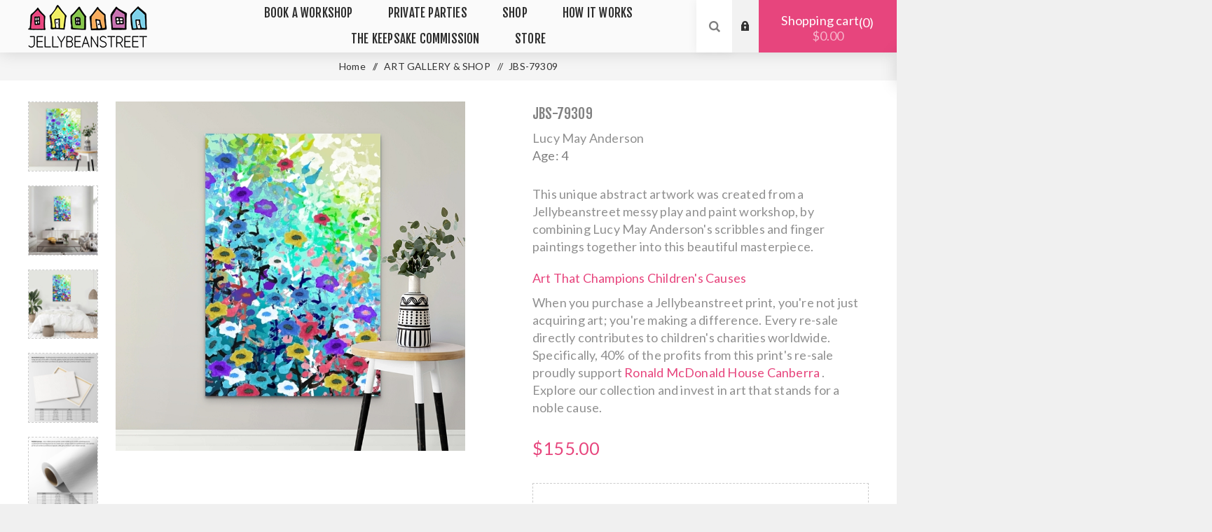

--- FILE ---
content_type: text/html; charset=utf-8
request_url: https://jellybeanstreet.com/jbs-79309
body_size: 19974
content:


<!DOCTYPE html>
<html lang="en"  class="html-product-details-page">
<head>
    <title>JBS-79309</title>
    <meta http-equiv="Content-type" content="text/html;charset=UTF-8" />
    <meta name="description" content="This premieum Canvas Wall Art by Lucy May Anderson, was created from mess paint and play activities.  Jellybeanstreet turn children&#x27;s messy play into fine art to support charities for children." />
    <meta name="keywords" content="" />

    <meta name="viewport" content="width=device-width, initial-scale=1.0, user-scalable=0, minimum-scale=1.0, maximum-scale=1.0" />
    <link rel="preconnect" href="https://fonts.googleapis.com">
    <link rel="preconnect" href="https://fonts.gstatic.com" crossorigin>
    <link href="https://fonts.googleapis.com/css2?family=Fjalla+One&family=Lato:wght@300;400;700&display=swap" rel="stylesheet">
    <meta property="og:type" content="product" />
<meta property="og:title" content="Large Canvas Wall Art by Lucy May Anderson" />
<meta property="og:description" content="This premieum Canvas Wall Art by Lucy May Anderson, was created from mess paint and play activities.  Jellybeanstreet turn children&#x27;s messy play into fine art to support charities for children." />
<meta property="og:image" content="https://jellybeanstreet-aja7cxfpgvazfchp.z01.azurefd.net/thumbs/0093960_jbs-79309_detail_template_2.jpeg" />
<meta property="og:url" content="https://jellybeanstreet.com/jbs-79309" />
<meta property="og:site_name" content="Jellybeanstreet" />
<meta property="twitter:card" content="summary" />
<meta property="twitter:site" content="Jellybeanstreet" />
<meta property="twitter:title" content="Large Canvas Wall Art by Lucy May Anderson" />
<meta property="twitter:description" content="This premieum Canvas Wall Art by Lucy May Anderson, was created from mess paint and play activities.  Jellybeanstreet turn children&#x27;s messy play into fine art to support charities for children." />
<meta property="twitter:image" content="https://jellybeanstreet-aja7cxfpgvazfchp.z01.azurefd.net/thumbs/0093960_jbs-79309_detail_template_2.jpeg" />
<meta property="twitter:url" content="https://jellybeanstreet.com/jbs-79309" />

    

    <link href="https://jellybeanstreet.com/articles/rss/1" rel="alternate" type="application/rss+xml" title="Jellybeanstreet: Articles" />

<style>

    .product-details-page .full-description {
        display: none;
    }
    .product-details-page .ui-tabs .full-description {
        display: block;
    }
    .product-details-page .tabhead-full-description {
        display: none;
    }
    

    .product-details-page .product-specs-box {
        display: none;
    }
    .product-details-page .ui-tabs .product-specs-box {
        display: block;
    }
    .product-details-page .ui-tabs .product-specs-box .title {
        display: none;
    }
    

    .product-details-page .product-no-reviews,
    .product-details-page .product-review-links {
        display: none;
    }
    </style>
    


    <link href="/Themes/Venture/Content/CSS/styles.css" rel="stylesheet" type="text/css" />
<link href="/Themes/Venture/Content/CSS/mobile.css" rel="stylesheet" type="text/css" />
<link href="/Themes/Venture/Content/CSS/480.css" rel="stylesheet" type="text/css" />
<link href="/Themes/Venture/Content/CSS/768.css" rel="stylesheet" type="text/css" />
<link href="/Themes/Venture/Content/CSS/1200.css" rel="stylesheet" type="text/css" />
<link href="/Plugins/SevenSpikes.Core/Styles/perfect-scrollbar.min.css" rel="stylesheet" type="text/css" />
<link href="/lib/magnific-popup/magnific-popup.css" rel="stylesheet" type="text/css" />
<link href="/Plugins/SevenSpikes.Nop.Plugins.MegaMenu/Themes/Venture/Content/MegaMenu.css" rel="stylesheet" type="text/css" />
<link href="/Themes/Venture/Content/css/theme.custom-1.css?v=56" rel="stylesheet" type="text/css" />

    <script src="/bundles/28cj6hsyzn4n5x87v6tcjbknoxvfqivtfgwlco5cafe.min.js" type="text/javascript"></script>

    <link rel="canonical" href="https://jellybeanstreet.com/jbs-79309" />

    <link href="https://jellybeanstreet.com/news/rss/1" rel="alternate" type="application/rss+xml" title="Jellybeanstreet: News" />
    <link href="https://jellybeanstreet.com/blog/rss/1" rel="alternate" type="application/rss+xml" title="Jellybeanstreet: Blog" />

    <link rel="apple-touch-icon" sizes="180x180" href="/apple-touch-icon.png">
    <link rel="icon" type="image/png" sizes="32x32" href="/favicon-32x32.png">
    <link rel="icon" type="image/png" sizes="16x16" href="/favicon-16x16.png">

    <style>
        #map {
            width: 100%;
            height: 400px;
            background-color: grey;
        }
    </style>


    <!-- Facebook Pixel Code -->
    <script>
        !function (f, b, e, v, n, t, s) {
            if (f.fbq) return; n = f.fbq = function () {
                n.callMethod ?
                    n.callMethod.apply(n, arguments) : n.queue.push(arguments)
            };
            if (!f._fbq) f._fbq = n; n.push = n; n.loaded = !0; n.version = '2.0';
            n.queue = []; t = b.createElement(e); t.async = !0;
            t.src = v; s = b.getElementsByTagName(e)[0];
            s.parentNode.insertBefore(t, s)
        }(window, document, 'script',
            'https://connect.facebook.net/en_US/fbevents.js');
        fbq('init', '920127224718596');
        fbq('track', 'PageView');
    </script>
    <noscript>
        <img height="1" width="1" style="display:none"
             src="https://www.facebook.com/tr?id=920127224718596&ev=PageView&noscript=1" />
    </noscript>
    <!-- End Facebook Pixel Code -->

    <script src="https://www.googleoptimize.com/optimize.js?id=OPT-KBJ86C6"></script>
</head>
<body class="product-details-page-body light-theme">
    <div id="fb-root"></div>
    <script async defer crossorigin="anonymous" src="https://connect.facebook.net/en_US/sdk.js#xfbml=1&version=v14.0&appId=654613421256025&autoLogAppEvents=1" nonce="pGTe8fNe"></script>
    <div id="store-selector">

    </div>

    <div class="page-loader">
        <div class="loader">
        </div>
    </div>

    <div class="message-loader" style="display:none;">
        <div style="text-align: center;padding:10px">
            <img alt="animated-house" src="/themes/venture/content/img/animated-houses.gif" />
            <br />
            <div id="LoaderMessage"></div>
        </div>
    </div>



    


<div class="ajax-loading-block-window" style="display: none">
</div>
<div id="dialog-notifications-success" title="Notification" style="display:none;">
</div>
<div id="dialog-notifications-error" title="Error" style="display:none;">
</div>
<div id="dialog-notifications-warning" title="Warning" style="display:none;">
</div>
<div id="bar-notification" class="bar-notification">
    <span class="close" title="Close">&nbsp;</span>
</div>



<!--[if lte IE 8]>
    <div style="clear:both;height:59px;text-align:center;position:relative;">
        <a href="http://www.microsoft.com/windows/internet-explorer/default.aspx" target="_blank">
            <img src="/Themes/Venture/Content/img/ie_warning.jpg" height="42" width="820" alt="You are using an outdated browser. For a faster, safer browsing experience, upgrade for free today." />
        </a>
    </div>
<![endif]-->


<div class="master-wrapper-page">
    
    



<div class="header" id="myheader">
	
	<div class="header-upper">
		<div class="header-selectors-wrapper">
			
			


			
			
		</div>
	</div>
	<div class="header-lower ">
		<div class="header-left">
			<div class="header-logo">
				



<a href="/" class="logo">
        <img title="" alt="Jellybeanstreet" src="https://www.jellybeanstreet.com/images/logo/jellybeanstreet-logo.png">
</a>
			</div>
		</div>
		<div class="header-center">
			<div class="header-menu light-layout">
				<div class="close-menu">
					<div class="mobile-logo">
						



<a href="/" class="logo">
        <img title="" alt="Jellybeanstreet" src="https://www.jellybeanstreet.com/images/logo/jellybeanstreet-logo.png">
</a>
					</div>
					<span>Close</span>
				</div>
				



    <ul class="mega-menu"
        data-isRtlEnabled="false"
        data-enableClickForDropDown="false">



<li class=" has-sublist">

    <a href="/" class="with-subcategories" title="Book A Workshop" ><span> Book A Workshop</span></a>

        <div class="plus-button"></div>
        <div class="sublist-wrap">
            <ul class="sublist">
                <li class="back-button">
                    <span>back</span>
                </li>



<li class=" ">

    <a href="https://www.jellybeanstreet.com/workshops" class="" title="Australia Workshops" ><span> Australia Workshops</span></a>

</li>




<li class=" ">

    <a href="https://www.jellybeanstreet.ca/workshops" class="" title="Canada Workshops" ><span> Canada Workshops</span></a>

</li>




<li class=" ">

    <a href="https://usa.jellybeanstreet.com/workshops" class="" title="United States Workshops" ><span> United States Workshops</span></a>

</li>

            </ul>
        </div>
</li>




<li class=" has-sublist">

    <a href="/" class="with-subcategories" title="Private Parties" ><span> Private Parties</span></a>

        <div class="plus-button"></div>
        <div class="sublist-wrap">
            <ul class="sublist">
                <li class="back-button">
                    <span>back</span>
                </li>



<li class=" ">

    <a href="https://www.jellybeanstreet.com/book-a-party" class="" title="Birthday Parties" ><span> Birthday Parties</span></a>

</li>




<li class=" ">

    <a href="https://www.jellybeanstreet.com/book-a-mothers-group" class="" title="Mothers Groups" ><span> Mothers Groups</span></a>

</li>

            </ul>
        </div>
</li>




<li class=" has-sublist">

    <a href="/" class="with-subcategories" title="Shop" ><span> Shop</span></a>

        <div class="plus-button"></div>
        <div class="sublist-wrap">
            <ul class="sublist">
                <li class="back-button">
                    <span>back</span>
                </li>



<li class=" has-sublist">

    <a href="/" class="with-subcategories" title="Buy Art" ><span> Buy Art</span></a>

        <div class="plus-button"></div>
        <div class="sublist-wrap">
            <ul class="sublist">
                <li class="back-button">
                    <span>back</span>
                </li>



<li class=" ">

    <a href="https://www.jellybeanstreet.com/featured-art" class="" title="Featured Art" ><span> Featured Art</span></a>

</li>




<li class=" ">

    <a href="https://www.jellybeanstreet.com/gallery" class="" title="Gallery" ><span> Gallery</span></a>

</li>




<li class=" ">

    <a href="/throw-cushions" class="" title="Throw Cushions" ><span> Throw Cushions</span></a>

</li>

            </ul>
        </div>
</li>




<li class=" has-sublist">

    <a href="/" class="with-subcategories" title="E-Gift Vouchers" ><span> E-Gift Vouchers</span></a>

        <div class="plus-button"></div>
        <div class="sublist-wrap">
            <ul class="sublist">
                <li class="back-button">
                    <span>back</span>
                </li>



<li class=" ">

    <a href="https://www.jellybeanstreet.com/workshop-gift-card" class="" title="Workshop Gift Cards" ><span> Workshop Gift Cards</span></a>

</li>




<li class=" ">

    <a href="https://www.jellybeanstreet.com/keepsake-gift-cards" class="" title="Keepsake Gift Cards" ><span> Keepsake Gift Cards</span></a>

</li>

            </ul>
        </div>
</li>




<li class=" ">

    <a href="/art-supplies" class="" title="Art Supplies" ><span> Art Supplies</span></a>

</li>

            </ul>
        </div>
</li>




<li class=" ">

    <a href="https://www.jellybeanstreet.com/how-it-works" class="" title="How It Works" ><span> How It Works</span></a>

</li>




<li class=" ">

    <a href="https://www.jellybeanstreet.com/the-keepsake-commission" class="" title="The Keepsake Commission" ><span> The Keepsake Commission</span></a>

</li>




<li class=" has-sublist">

    <a href="/" class="with-subcategories" title="Store" ><span> Store</span></a>

        <div class="plus-button"></div>
        <div class="sublist-wrap">
            <ul class="sublist">
                <li class="back-button">
                    <span>back</span>
                </li>



<li class=" ">

    <a href="https://www.jellybeanstreet.com" class="" title="Australia" ><span> Australia</span></a>

</li>




<li class=" ">

    <a href="https://ca.jellybeanstreet.com" class="" title="Canada" ><span> Canada</span></a>

</li>




<li class=" ">

    <a href="https://usa.jellybeanstreet.com" class="" title="United States" ><span> United States</span></a>

</li>




<li class=" ">

    <a href="https://www.jellybeanstreet.sg" class="" title="Singapore" ><span> Singapore</span></a>

</li>

            </ul>
        </div>
</li>


        
    </ul>
    <div class="menu-title"><span>Menu</span></div>
    <ul class="mega-menu-responsive">



<li class=" has-sublist">

    <a href="/" class="with-subcategories" title="Book A Workshop" ><span> Book A Workshop</span></a>

        <div class="plus-button"></div>
        <div class="sublist-wrap">
            <ul class="sublist">
                <li class="back-button">
                    <span>back</span>
                </li>



<li class=" ">

    <a href="https://www.jellybeanstreet.com/workshops" class="" title="Australia Workshops" ><span> Australia Workshops</span></a>

</li>




<li class=" ">

    <a href="https://www.jellybeanstreet.ca/workshops" class="" title="Canada Workshops" ><span> Canada Workshops</span></a>

</li>




<li class=" ">

    <a href="https://usa.jellybeanstreet.com/workshops" class="" title="United States Workshops" ><span> United States Workshops</span></a>

</li>

            </ul>
        </div>
</li>




<li class=" has-sublist">

    <a href="/" class="with-subcategories" title="Private Parties" ><span> Private Parties</span></a>

        <div class="plus-button"></div>
        <div class="sublist-wrap">
            <ul class="sublist">
                <li class="back-button">
                    <span>back</span>
                </li>



<li class=" ">

    <a href="https://www.jellybeanstreet.com/book-a-party" class="" title="Birthday Parties" ><span> Birthday Parties</span></a>

</li>




<li class=" ">

    <a href="https://www.jellybeanstreet.com/book-a-mothers-group" class="" title="Mothers Groups" ><span> Mothers Groups</span></a>

</li>

            </ul>
        </div>
</li>




<li class=" has-sublist">

    <a href="/" class="with-subcategories" title="Shop" ><span> Shop</span></a>

        <div class="plus-button"></div>
        <div class="sublist-wrap">
            <ul class="sublist">
                <li class="back-button">
                    <span>back</span>
                </li>



<li class=" has-sublist">

    <a href="/" class="with-subcategories" title="Buy Art" ><span> Buy Art</span></a>

        <div class="plus-button"></div>
        <div class="sublist-wrap">
            <ul class="sublist">
                <li class="back-button">
                    <span>back</span>
                </li>



<li class=" ">

    <a href="https://www.jellybeanstreet.com/featured-art" class="" title="Featured Art" ><span> Featured Art</span></a>

</li>




<li class=" ">

    <a href="https://www.jellybeanstreet.com/gallery" class="" title="Gallery" ><span> Gallery</span></a>

</li>




<li class=" ">

    <a href="/throw-cushions" class="" title="Throw Cushions" ><span> Throw Cushions</span></a>

</li>

            </ul>
        </div>
</li>




<li class=" has-sublist">

    <a href="/" class="with-subcategories" title="E-Gift Vouchers" ><span> E-Gift Vouchers</span></a>

        <div class="plus-button"></div>
        <div class="sublist-wrap">
            <ul class="sublist">
                <li class="back-button">
                    <span>back</span>
                </li>



<li class=" ">

    <a href="https://www.jellybeanstreet.com/workshop-gift-card" class="" title="Workshop Gift Cards" ><span> Workshop Gift Cards</span></a>

</li>




<li class=" ">

    <a href="https://www.jellybeanstreet.com/keepsake-gift-cards" class="" title="Keepsake Gift Cards" ><span> Keepsake Gift Cards</span></a>

</li>

            </ul>
        </div>
</li>




<li class=" ">

    <a href="/art-supplies" class="" title="Art Supplies" ><span> Art Supplies</span></a>

</li>

            </ul>
        </div>
</li>




<li class=" ">

    <a href="https://www.jellybeanstreet.com/how-it-works" class="" title="How It Works" ><span> How It Works</span></a>

</li>




<li class=" ">

    <a href="https://www.jellybeanstreet.com/the-keepsake-commission" class="" title="The Keepsake Commission" ><span> The Keepsake Commission</span></a>

</li>




<li class=" has-sublist">

    <a href="/" class="with-subcategories" title="Store" ><span> Store</span></a>

        <div class="plus-button"></div>
        <div class="sublist-wrap">
            <ul class="sublist">
                <li class="back-button">
                    <span>back</span>
                </li>



<li class=" ">

    <a href="https://www.jellybeanstreet.com" class="" title="Australia" ><span> Australia</span></a>

</li>




<li class=" ">

    <a href="https://ca.jellybeanstreet.com" class="" title="Canada" ><span> Canada</span></a>

</li>




<li class=" ">

    <a href="https://usa.jellybeanstreet.com" class="" title="United States" ><span> United States</span></a>

</li>




<li class=" ">

    <a href="https://www.jellybeanstreet.sg" class="" title="Singapore" ><span> Singapore</span></a>

</li>

            </ul>
        </div>
</li>


        
    </ul>
				<div class="mobile-menu-items">
					<link href="/css/flags/css/flag-icon.css" rel="stylesheet" />

<div class="header-links">
    <div class="header-links-box">
        <div class="header-links-box-top not-authenticated ">
            
                <div class="header-link-wrapper login"><a href="/login" title="Log in" class="ico-login">Log in</a></div>
                <div class="header-link-wrapper register"><a href="/register" title="Register" class="ico-register">Register</a></div>
        </div>
        
    </div>
            
</div>

				</div>
			</div>
		</div>
		<div class="header-right ">
			<div class="search-box store-search-box">
				<form method="get" id="small-search-box-form" action="/search">
    <input type="search" class="search-box-text" id="small-searchterms" autocomplete="off" name="q" placeholder="Search Artist By Name" />
    
    <input type="submit" class="button-1 search-box-button" value="Search" />
        
            
    
</form>
				<div class="search-opener">Search</div>
			</div>
			<link href="/css/flags/css/flag-icon.css" rel="stylesheet" />

<div class="header-links">
    <div class="header-links-box">
        <div class="header-links-box-top not-authenticated ">
            
                <div class="header-link-wrapper login"><a href="/login" title="Log in" class="ico-login">Log in</a></div>
                <div class="header-link-wrapper register"><a href="/register" title="Register" class="ico-register">Register</a></div>
        </div>
        
    </div>
            
</div>

			

<div class="cart-wrapper" id="flyout-cart" data-removeItemFromCartUrl="/VentureTheme/RemoveItemFromCart" data-flyoutCartUrl="/VentureTheme/FlyoutShoppingCart">
	<div id="topcartlink">
		<a href="/cart" class="ico-cart">
			Shopping cart<span id="CartQuantityBox" class="cart-qty"><span class="cart-qty-number">0</span></span>
			<span class="cart-total">$0.00</span>
		</a>
	</div>
	<div class="flyout-cart">
		<div class="mini-shopping-cart">
			<div class="count">
You have no items in your shopping cart.			</div>
		</div>
	</div>
</div>
		</div>
	</div>
</div>



    
    <div class="overlayOffCanvas"></div>
    <div class="responsive-nav-wrapper-parent">
        <div class="responsive-nav-wrapper">
            <div class="menu-title">
                <span>Menu</span>
            </div>
            <div class="mobile-logo">
                



<a href="/" class="logo">
        <img title="" alt="Jellybeanstreet" src="https://www.jellybeanstreet.com/images/logo/jellybeanstreet-logo.png">
</a>
            </div>
            <div class="search-wrap">
                <span>Search</span>
            </div>
                <div class="shopping-cart-link">
                    <a href="/cart">Shopping cart</a>
                </div>
        </div>
    </div>
    <div class="master-wrapper-content">
        

        
        <div class="breadcrumb">
        <ul>
            
            <li>
                <span itemscope itemtype="http://data-vocabulary.org/Breadcrumb">
                    <a href="/" itemprop="url">
                        <span itemprop="title">Home</span>
                    </a>
                </span>
                <span class="delimiter">/</span>
            </li>
                <li>
                    <span itemscope itemtype="http://data-vocabulary.org/Breadcrumb">
                        <a href="/shop" itemprop="url">
                            <span itemprop="title">ART GALLERY &amp; SHOP</span>
                        </a>
                    </span>
                    <span class="delimiter">/</span>
                </li>
            <li>
                <strong class="current-item">JBS-79309</strong>
                
            </li>
        </ul>
    </div>


            <div class="master-column-wrapper">
            <div class="center-1">
    
    




<script>
    fbq('track', 'Lead - View Art');
</script>

<script>
    document.addEventListener('contextmenu', function (event) {
        event.preventDefault();
    });
</script>


<style>

    .artplacer-button {
        background: #e7457d !important
    }

    @media print {
        body {
            display: none
        }
    }

    .artist-summary .artist-name {
        margin-top: 20px;
        font-size: 2em;
    }

    .artist-summary {
        margin-bottom: 30px;
    }

    .charitybrief, .artwork-summary, .about-artist {
        line-height: 25px;
        font-weight: normal;
        text-transform: none;
        font-family: 'Lato', sans-serif;
        color: #909090;
        margin-bottom: 30px
    }

    .about-this-artist {
        /* margin: 20px 0;*/
    }

    .charity-name {
        color: #e7457d;
    }

    .product-details-page .full-description {
        display: block;
    }

    .payment-options {
        font-weight: normal;
        text-transform: none;
        font-family: 'Lato', sans-serif;
        font-size: 15px;
    }

    .pay-pal {
        max-width: 250px;
        width: 100%;
    }

    .zip-pay {
        margin-bottom: 20px;
    }

        .zip-pay img {
            vertical-align: middle;
            max-width: 121px;
            width: 100%;
        }
</style>

<style>
    .steps_items {
        width: 100%;
        margin: auto;
    }

    .steps * {
        box-sizing: border-box;
    }

    .steps_item {
        display: -webkit-flex;
        display: flex;
        padding-bottom: 0px;
        position: relative;
    }

    .steps * {
        box-sizing: border-box;
    }

    .steps_item:before {
        content: "";
        position: absolute;
        left: 20px;
        top: 0;
        width: 0px;
        height: calc(100%);
        background-color: #e7457d;
        display: block;
        margin-top: 0px !important;
        padding-top: 0px !important;
    }

    .steps_item-count {
        font-size: 18px;
        color: #fff;
        width: 40px;
        height: 40px;
        -webkit-flex-shrink: 0;
        flex-shrink: 0;
        display: -webkit-flex;
        display: flex;
        -webkit-align-items: center;
        align-items: center;
        -webkit-justify-content: center;
        justify-content: center;
        position: relative;
        border-radius: 50%;
        background-color: #e7457d;
        border: 2px solid #fff;
        /*box-shadow: 0 0 0 1px #e7457d;*/
        margin-top: 0px !important;
        padding-top: 0px !important;
    }

    .steps * {
        box-sizing: border-box;
    }

    .steps_item-content {
        margin-left: 16px;
    }

    .steps * {
        box-sizing: border-box;
    }

    .steps_item-title {
        color: #e7457d;
        font-size: 1.5rem;
        padding-top: 0px;
        margin-top: 0px;
    }

    .steps_item:last-child:before {
        padding-bottom: 0;
        width: 0px !important;
    }


    .steps_item:before {
        content: "";
        position: absolute;
        left: 20px;
        top: 0;
        width: 1px;
        height: calc(100% + 1 px );
        background-color: #e7457d;
        display: block;
    }

    .steps_title {
        text-align: center;
        margin-bottom: 30px;
        margin-top: 30px;
        font-size: 29px
    }

    .steps {
        background-color: #fff;
        width: 100%;
        padding: 50px 0;
        box-sizing: border-box;
    }

    .steps_item-text {
        color: #808080;
        font-family: 'Lato', sans-serif;
        text-transform: none;
        margin-bottom: 50px;
        margin-top: 10px;
        line-height: 28px;
    }



    .custom-page {
        text-transform: none
    }

    .master-wrapper-content {
        width: 100%;
        max-width: 100%;
    }

    .action-buttons div {
        margin-bottom: 5px;
        width: 100%
    }

        .action-buttons div button {
            width: 320px;
        }
</style>


<!--product breadcrumb-->

<div class="page product-details-page">
    <div class="page-body">
        
        <form method="post" id="product-details-form" action="/jbs-79309">

            <input data-val="true" data-val-required="The ProductCategoryTypeId field is required." id="ProductCategoryTypeId" name="ProductCategoryTypeId" type="hidden" value="10" />
            <input data-val="true" data-val-required="The VariationId field is required." id="VariationId" name="VariationId" type="hidden" value="0" />

            <div itemscope itemtype="http://schema.org/Product" data-productid="79309">
                <div class="product-essential-wrapper">
                    <div class="product-essential">
                        
                        

<div class="gallery">
    <div class="picture">
        <img alt="Picture of JBS-79309"
             class="main-image"
             src="https://jellybeanstreet-aja7cxfpgvazfchp.z01.azurefd.net/thumbs/0093960_jbs-79309_detail_template_2.jpeg" title="Picture of JBS-79309" itemprop="image" id="main-product-img-79309" />
    </div>

<div class="picture-thumbs">
    <div class="thumb-item">
        <img data-template="0" src="https://jellybeanstreet-aja7cxfpgvazfchp.z01.azurefd.net/thumbs/0093960_jbs-79309_detail_template_2.jpeg" data-defaultsize="https://jellybeanstreet-aja7cxfpgvazfchp.z01.azurefd.net/thumbs/0093960_jbs-79309_detail_template_2.jpeg" data-fullsize="">
    </div>
        <div class="thumb-item">
            <img data-artwork-size="40:60" src="https://jellybeanstreet-aja7cxfpgvazfchp.z01.azurefd.net/thumbs/0093960_jbs-79309_detail_template_4.jpeg" alt="canvas print" title="Transform Your Living Room with Stunning Artwork: Elevate Your Space with Captivating Masterpieces" data-defaultsize="https://jellybeanstreet-aja7cxfpgvazfchp.z01.azurefd.net/thumbs/0093960_jbs-79309_detail_template_4.jpeg" data-fullsize="https://jellybeanstreet-aja7cxfpgvazfchp.z01.azurefd.net/thumbs/0093960_jbs-79309_detail_template_4.jpeg">
        </div>
        <div class="thumb-item">
            <img data-artwork-size="40:60" src="https://jellybeanstreet-aja7cxfpgvazfchp.z01.azurefd.net/thumbs/0093960_jbs-79309_detail_template_5.jpeg" alt="canvas print" title="Elevate Your Bedroom D&#xE9;cor with Striking Artwork: Create a Serene and Stylish Sanctuary" data-defaultsize="https://jellybeanstreet-aja7cxfpgvazfchp.z01.azurefd.net/thumbs/0093960_jbs-79309_detail_template_5.jpeg" data-fullsize="https://jellybeanstreet-aja7cxfpgvazfchp.z01.azurefd.net/thumbs/0093960_jbs-79309_detail_template_5.jpeg">
        </div>
    <div class="thumb-item">
        <img data-artwork-size="40:60" src="/images/displaytemplates/stretched-canvas-pricing-october-23.jpg" alt="stretched canvas pricing" title="stretched canvas pricing" data-defaultsize="/images/displaytemplates/stretched-canvas-pricing-october-23.jpg" data-fullsize="/images/displaytemplates/stretched-canvas-pricing-october-23.jpg">
    </div>
    <div class="thumb-item">
        <img data-artwork-size="40:60" src="/images/displaytemplates/rolled-canvas-pricing-october-23.jpg" alt="rolled canvas pricing" title="rolled canvas pricing" data-defaultsize="/images/displaytemplates/rolled-canvas-pricing-october-23.jpg" data-fullsize="/images/displaytemplates/rolled-canvas-pricing-october-23.jpg">
    </div>



</div>


</div>



<script>


    (function ($) {
        $(document).on('contextmenu', 'img', function () {
            return false;
        })
    })(jQuery);
</script>


                        
                        <div class="overview">
                            

                            <div class="product-name">
                                <h1 itemprop="name">
                                    JBS-79309   
                                </h1>
                            </div>





<div class="artwork-summary">
    <div class="artist-name">
            <a href="/Artist/Profile?artistId=7119">Lucy May Anderson</a>
    </div>

    <div>
        <span class="label">Age:</span>
        <span class="value">4</span>
    </div>
</div>

    <div class="artwork-summary" style="margin:20px 0;">

        This unique abstract artwork was created from a Jellybeanstreet messy play and paint workshop, by combining Lucy May Anderson's scribbles and finger
        paintings together into this beautiful masterpiece.

    </div>


                         

                            <div class="charitybrief">
    <div class="pink-text" style="margin-bottom:10px">Art That Champions Children's Causes</div>

        <p>
            When you purchase a Jellybeanstreet print, you're not just acquiring art; you're making a difference. Every re-sale directly contributes to children's charities worldwide. Specifically,
            40% of the profits from this print's re-sale proudly support

                <span><a class="charity-name" href="https://www.rmhc.org.au/our-programs/houses/canberra">Ronald McDonald House Canberra </a>.</span>

            Explore our collection and invest in art that stands for a noble cause.
        </p>

</div>








                            <!--SKU, MAN, GTIN, vendor-->
                            <div class="additional-details">
        
</div>

                            <!--product reviews-->



                            <!--price-->
    <div class="prices" itemprop="offers" itemscope itemtype="http://schema.org/Offer">
            <div class="product-price">
<span  itemprop="price" content="155.00" class="price-value-79309" >
                    $155.00
                </span>
            </div>
                <meta itemprop="priceCurrency" content="AUD"/>
    </div>



                            <!--delivery-->

                            <div class="availability-attributes-wrapper">
                                <!--attributes-->
	<div class="attributes">
		<dl>
				<dt id="product_attribute_label_441177">
					<label class="text-prompt" style="color:#000">
						Rolled Canvas
					</label>
											<div class="attribute-description">
							<p>Our rolled canvas prints come rolled up in a tube, offering versatility and customization options. This option allows you to choose your own framing style and size. Rolled canvas prints are ideal for those who prefer to frame their artwork to match their unique decor or personal preferences.</p>
						</div>
				</dt>
				<dd id="product_attribute_input_441177" style="margin-bottom:40px">
								<select name="product_attribute_441177" id="product_attribute_441177"
										
										class='unframed-canvas'>

										<option value="0">---</option>
																			<option selected="selected" data-artwork-size="40:60" value="1899372">16 x 24 Inches $155</option>
										<option data-artwork-size="40:60" value="1899373">20 x 30 Inches $210</option>
										<option data-artwork-size="40:60" value="1899374">24 x 36 Inches $265</option>
										<option data-artwork-size="40:60" value="1899375">28 x 42 Inches $305</option>
										<option data-artwork-size="40:60" value="1899376">36 x 54 Inches $415</option>
										<option data-artwork-size="40:60" value="1899377">40 x 60 Inches $605</option>
								</select>
								
				</dd>
				<dt id="product_attribute_label_441178">
					<label class="text-prompt" style="color:#000">
						Stretched Canvas
					</label>
											<div class="attribute-description">
							<p>Our stretched canvas prints are expertly stretched onto a sturdy 3.5 cm wooden frame, creating a ready-to-hang piece of art for your home. The canvas is tightly stretched, ensuring a smooth and professional appearance. It's the perfect choice for those seeking a finished, gallery-style look with no additional framing required. Transform your space with our high-quality stretched canvas prints.</p>
						</div>
				</dt>
				<dd id="product_attribute_input_441178" style="margin-bottom:40px">
								<select name="product_attribute_441178" id="product_attribute_441178"
										
										class='framed-canvas'>

										<option value="0">---</option>
																			<option data-artwork-size="40:60" value="1899378">16 x 24 Inches $230</option>
										<option data-artwork-size="40:60" value="1899379">20 x 30 Inches $270</option>
										<option data-artwork-size="40:60" value="1899380">24 x 36 Inches $315</option>
										<option data-artwork-size="40:60" value="1899381">28 x 42 Inches $415</option>
										<option data-artwork-size="40:60" value="1899382">36 x 54 Inches $525</option>
										<option data-artwork-size="40:60" value="1899383">40 x 60 Inches $735</option>
								</select>
								
				</dd>
				<dt id="product_attribute_label_441179">
					<label class="text-prompt" style="color:#000">
						Orientation
					</label>
						<span class="required">*</span>
											<div class="attribute-description">
							<p>How do you intend to hang your print on your wall, Portrait or Landscape?&nbsp;</p>
						</div>
				</dt>
				<dd id="product_attribute_input_441179" style="margin-bottom:40px">
								<select name="product_attribute_441179" id="product_attribute_441179"
										
										>

																			<option data-artwork-size="40:60" value="1899384">Portrait - Hang Vertically</option>
										<option selected="selected" data-artwork-size="40:60" value="1899385">Landscape - Hang Horizontally</option>
								</select>
								
				</dd>
		</dl>

		



	</div>


<script>


	// When the user clicks on <div>, open the popup
	function showPopup() {
		var popup = document.getElementById("conversionPopup");
		popup.classList.toggle("show-popup");
	}



</script>


		



<style>


	.overlay {

    opacity:0.5;
    filter: alpha(opacity = 0);
    position:absolute;
    top:0; bottom:0; left:0; right:0;
    display:block;
    z-index:2;
    background:#000;
}

</style>                                



                                <div class="attributes" style="margin-top:20px">

                                            <button type="button" class="solid-button-2" onclick="location.href='/Artwork/ArtworkEditor?productId=79309&amp;size=900'">
                                                <i class="icon-arrow-left"> </i><span class="i-name">View On Your Wall</span>
                                            </button>
                                        <button type="button" class="solid-button-2 view-size-button" onclick="location.href='/canvas-pricing'">
                                            <i class="icon-arrow-left"> </i><span class="i-name">Size Guide</span>
                                        </button>

                                </div>


                            </div>
                            <!--gift card-->
                            <div class="payment-options">
                                <div class="pay-pal">
                                    <img src="/images/payment-methods-accepted.jpg" style="width:100%" />
                                </div>
                                    <div class="zip-pay">
                                        <img src="/images/zip-pay.jpg" />
                                        <span style=""> &nbsp;&nbsp;Own it now, pay later </span>
                                    </div>
                            </div>



                            <!--buttons-->
                            <div class="overview-buttons">
                                
                                <!--add to cart-->



        <label class="qty-label" for="addtocart_79309_EnteredQuantity">Qty:</label>
            <div class="add-to-cart-qty-wrapper">
                <input class="qty-input" type="text" data-val="true" data-val-required="The Qty field is required." id="addtocart_79309_EnteredQuantity" name="addtocart_79309.EnteredQuantity" value="1" />
                <span class="plus">+</span>
                <span class="minus">-</span>
            </div>
            
        <script type="text/javascript">
            $(".add-artwork-to-cart-button").click(function () {
                fbq('trackCustom', 'Add To Cart - Artwork');
            });
        </script>
        <input type="button" id="add-to-cart-button-79309" class="button-1 add-to-cart-button add-artwork-to-cart-button" value="Add To Cart"
               data-productid="79309" onclick="AjaxCart.addproducttocart_details('/addproducttocart/details/79309/1', '#product-details-form');return false;" />

                                <!--wishlist-->

                                <!--email a friend button-->
                                    <div class="email-a-friend-button-wrapper" title="Email a friend">
                                            <div class="email-a-friend">
        <input type="button" value="Email a friend" class="button-2 email-a-friend-button" onclick="setLocation('/productemailafriend/79309')" />
    </div>

                                    </div>




                                
                            </div>

                            

                            <div class="overview-footer">




<style>
    .product-social-sharing .instagram:before, .social-sharing .instagram:before {
        content: "p";
    }
</style>

<div class="product-social-buttons" style="padding-top:30px;border-top:1px dashed #808080">

    <div style="margin-bottom:20px">
            <span> Follow us instagram or facebook to get the scoop on new product releases!</span>

    </div>

    <div>
        <label class="product-social-label">Follow</label>
        <ul class="product-social-sharing">
            <li>

                <a class="instagram" title="Instagram" href="https://www.instagram.com/jellybeanstreet">Instagram</a>
            </li>
            <li>
                <!-- Facebook -->
                <a class="facebook" title="Share on Facebook" href="https://www.facebook.com/jellybeanstreet">Facebook</a>
            </li>


        </ul>
    </div>

    <div>
        <label class="product-social-label">Share:</label>
        <ul class="product-social-sharing">
            <li>
                <!-- Facebook -->
                <a class="facebook" title="Share on Facebook" href="javascript:openShareWindow('http://www.facebook.com/sharer.php?u=https://www.jellybeanstreet.com/jbs-79309')">Share on Facebook</a>
            </li>
            <li>
                <!-- Twitter -->
                <a class="twitter" title="Share on Twitter" href="javascript:openShareWindow('http://twitter.com/share?url=https://www.jellybeanstreet.com/jbs-79309')">Share on Twitter</a>
            </li>
            <li>
                <!-- Pinterest -->
                <a class="pinterest" title="Share on Pinterest" href="javascript:void((function()%7Bvar%20e=document.createElement('script');e.setAttribute('type','text/javascript');e.setAttribute('charset','UTF-8');e.setAttribute('src','https://assets.pinterest.com/js/pinmarklet.js?r='+Math.random()*99999999);document.body.appendChild(e)%7D)());">Share on Pinterest</a>
            </li>
            <li>
                <!-- Google+ -->
                <a class="google" title="Share on Google Plus" href="javascript:openShareWindow('https://plus.google.com/share?url=https://www.jellybeanstreet.com/jbs-79309')">Share on Google Plus</a>
            </li>
        </ul>
    </div>

    <script>
        function openShareWindow(url) {
            var winWidth = 520;
            var winHeight = 400;
            var winTop = (screen.height / 2) - (winHeight / 2);
            var winLeft = (screen.width / 2) - (winWidth / 2);

            window.open(url, 'sharer', 'top=' + winTop + ',left=' + winLeft + ',toolbar=0,status=0,width=' + winWidth + ',height=' + winHeight);
        }
    </script>
</div>


                            </div>



                            
                        </div>
                    </div>
                </div>
                <div class="product-page-bottom">

                    <div class="form-wrapper">
                        <div class="full-description">
                            <h2>Canvas Info</h2>


                            <p>Printed using advance technology and high-quality inks for beautiful colour and vibrancy.</p>
                            <p>Printed on thick 390 gsm premium satin matt canvas.</p>
                            <p>Each print is guaranteed for Archaic Quality meaning they will last for hundreds of years.</p>
                            <p>Stretched canvases arrive in a cardboard box, stretched to a thick 3.5 cm timber frame.</p>
                            <p>Stretched canvases have string installed in both directions on the back, so the art is ready to hang on your wall both portrait or landscape.</p>
                            <p>Rolled canvases arrive in a thick durable tube, the perfect option for those who want to get their canvases prints framed themselves.&nbsp;Rolled canvases they are gallery wrapped at 3.5 cms. Custom wrapping sizes available upon request.</p>
                            <p>40% of profits from the re-sale of this print will be donated to children's charities.</p>
                            <div><img style="margin:0 auto;max-width:100%;width:100%" id="main-product-img-79309" title="Canvas Sizing Guide" src="https://www.jellybeanstreet.com/images/thumbs/0097082_artful-keepsakes_625.jpeg" alt="Canvas Sizing Guide"></div>


                        </div>
                    </div>

                    <div class="form-wrapper">
                        <div class="full-description">
                            <h2 style="margin:30px 0">About Artist</h2>
                            <div id="artist-container">
                                <div id="artist">


                                    <div class="artist-name">
                                        <span class="label"><b>Artist: </b></span><span class="value">Lucy May Anderson:</span>
                                    </div>
                                    <br>


                                        <div class="artist-age">
                                            <span class="label"><b>Age</b></span> <span class="value">  4</span>

                                        </div>


                                    <br>
                                    <div class="charity">
                                        <div class="label"><b>Supports:</b> </div>
                                        <div class="value">
                                            40% of profits from the resale of artwork from this collection is donated to
                                                <a href="https://www.rmhc.org.au/our-programs/houses/canberra">Ronald McDonald House Canberra </a>
                                        </div>
                                    </div>

                                </div>
                            </div>


                        </div>
                    </div>

                    <div class="form-wrapper">
                        <div class="full-description">
                            <h2 class="steps_title">How It Works</h2>
                            <p style="margin: 20px 0;">Jellybeanstreet is dedicated to giving back to children in need by creating beautiful abstract art from children's finger paintings and re-selling them online to support children's charities.</p>
                            <div class="steps_items">
                                <div class="steps_item ">
                                    <p class="steps_item-count">1</p>
                                    <div class="steps_item-content">
                                        <p class="steps_item-title">Create.</p>
                                        <p class="steps_item-text" style="padding-top: 0px;">We run fun workshops throughout Australia and North America for babies and toddlers to get creative through messy play and&nbsp;paint activities..</p>
                                    </div>
                                </div>
                                <div class="steps_item ">
                                    <p class="steps_item-count" style="background: #85C64C;">2</p>
                                    <div class="steps_item-content">
                                        <p class="steps_item-title" style="color: #85c64c;">Design.</p>
                                        <p class="steps_item-text" style="padding-top: 0px;">After each workshop, our professional graphic artists collect all the children's scribbles and finger paintings and blend them into modern masterpieces for parents to proudly hang in their homes.</p>
                                    </div>
                                </div>
                                <div class="steps_item ">
                                    <p class="steps_item-count" style="background: #7ED2EA;">3</p>
                                    <div class="steps_item-content">
                                        <p class="steps_item-title" style="color: #7ed2ea;">Support.</p>
                                        <p class="steps_item-text">At Jellybeanstreet, we transform children's art into unique pieces, which we then sell to businesses and art enthusiasts. Every purchase supports a range of children's charities, handpicked by parents. Proudly, through our art that supports charity initiative, we've backed over <a style="color:#e7457d" href="/Charity/List">400 charitable causes</a>.</p>
                                    </div>
                                </div>
                            </div>

                            <div style="margin-top:30px">Looking to buy unique art for your home, Book a Jellybeanstreet <a style="color:#e7457d" href="/workshops">messy play and paint workshop</a> to create bespoke art for your home, inspired by your children's unique creativity. </div>
                        </div>
                    </div>





    <div class="also-purchased-products-grid product-grid">
        <div class="title">
			<strong>Other Products By This Artist</strong>
        </div>
        <div class="item-grid">
                <div class="item-box">






<div class="product-item" data-productid="79301">
	<div class="picture">
		
		<a href="/jbs-79301" title="Show details for JBS-79301">
				<img class="picture-img"
					 data-lazyloadsrc="https://jellybeanstreet-aja7cxfpgvazfchp.z01.azurefd.net/thumbs/0093952_jbs-79301_thumbnail_template_39_230.jpeg"
					 src="[data-uri]"
					 alt="Picture of JBS-79301"
					 title="Show details for JBS-79301" />
		</a>

	</div>
	<div class="details">
        <div class="artist-name">
                <span class="by">by </span><span>Lucy May Anderson</span>



 
        </div>


    <div class="charity">
        supporting Ronald McDonald House Canberra 
    </div>
		<div class="description">
		</div>
		<div class="add-info">
			

			
			<div class="buttons items-2">
													<input type="button" value="View" title="Add To Cart" class="button-2 product-box-add-to-cart-button" onclick="AjaxCart.addproducttocart_catalog('/addproducttocart/catalog/79301/1/1');return false;" />
			
			</div>
			
		</div>
	</div>
</div>
</div>
                <div class="item-box">






<div class="product-item" data-productid="79303">
	<div class="picture">
		
		<a href="/jbs-79303" title="Show details for JBS-79303">
				<img class="picture-img"
					 data-lazyloadsrc="https://jellybeanstreet-aja7cxfpgvazfchp.z01.azurefd.net/thumbs/0093954_jbs-79303_thumbnail_template_39_230.jpeg"
					 src="[data-uri]"
					 alt="Picture of JBS-79303"
					 title="Show details for JBS-79303" />
		</a>

	</div>
	<div class="details">
        <div class="artist-name">
                <span class="by">by </span><span>Lucy May Anderson</span>



 
        </div>


    <div class="charity">
        supporting Ronald McDonald House Canberra 
    </div>
		<div class="description">
		</div>
		<div class="add-info">
			

			
			<div class="buttons items-2">
													<input type="button" value="View" title="Add To Cart" class="button-2 product-box-add-to-cart-button" onclick="AjaxCart.addproducttocart_catalog('/addproducttocart/catalog/79303/1/1');return false;" />
			
			</div>
			
		</div>
	</div>
</div>
</div>
                <div class="item-box">






<div class="product-item" data-productid="79307">
	<div class="picture">
		
		<a href="/jbs-79307" title="Show details for JBS-79307">
				<img class="picture-img"
					 data-lazyloadsrc="https://jellybeanstreet-aja7cxfpgvazfchp.z01.azurefd.net/thumbs/0093958_jbs-79307_thumbnail_template_39_230.jpeg"
					 src="[data-uri]"
					 alt="Picture of JBS-79307"
					 title="Show details for JBS-79307" />
		</a>

	</div>
	<div class="details">
        <div class="artist-name">
                <span class="by">by </span><span>Lucy May Anderson</span>



 
        </div>


    <div class="charity">
        supporting Ronald McDonald House Canberra 
    </div>
		<div class="description">
		</div>
		<div class="add-info">
			

			
			<div class="buttons items-2">
													<input type="button" value="View" title="Add To Cart" class="button-2 product-box-add-to-cart-button" onclick="AjaxCart.addproducttocart_catalog('/addproducttocart/catalog/79307/1/1');return false;" />
			
			</div>
			
		</div>
	</div>
</div>
</div>
                <div class="item-box">






<div class="product-item" data-productid="79311">
	<div class="picture">
		
		<a href="/jbs-79311" title="Show details for JBS-79311">
				<img class="picture-img"
					 data-lazyloadsrc="https://jellybeanstreet-aja7cxfpgvazfchp.z01.azurefd.net/thumbs/0093962_jbs-79311_thumbnail_template_39_230.jpeg"
					 src="[data-uri]"
					 alt="Picture of JBS-79311"
					 title="Show details for JBS-79311" />
		</a>

	</div>
	<div class="details">
        <div class="artist-name">
                <span class="by">by </span><span>Lucy May Anderson</span>



 
        </div>


    <div class="charity">
        supporting Ronald McDonald House Canberra 
    </div>
		<div class="description">
		</div>
		<div class="add-info">
			

			
			<div class="buttons items-2">
													<input type="button" value="View" title="Add To Cart" class="button-2 product-box-add-to-cart-button" onclick="AjaxCart.addproducttocart_catalog('/addproducttocart/catalog/79311/1/1');return false;" />
			
			</div>
			
		</div>
	</div>
</div>
</div>
                <div class="item-box">






<div class="product-item" data-productid="79313">
	<div class="picture">
		
		<a href="/jbs-79313" title="Show details for JBS-79313">
				<img class="picture-img"
					 data-lazyloadsrc="https://jellybeanstreet-aja7cxfpgvazfchp.z01.azurefd.net/thumbs/0093964_jbs-79313_thumbnail_template_39_230.jpeg"
					 src="[data-uri]"
					 alt="Picture of JBS-79313"
					 title="Show details for JBS-79313" />
		</a>

	</div>
	<div class="details">
        <div class="artist-name">
                <span class="by">by </span><span>Lucy May Anderson</span>



 
        </div>


    <div class="charity">
        supporting Ronald McDonald House Canberra 
    </div>
		<div class="description">
		</div>
		<div class="add-info">
			

			
			<div class="buttons items-2">
													<input type="button" value="View" title="Add To Cart" class="button-2 product-box-add-to-cart-button" onclick="AjaxCart.addproducttocart_catalog('/addproducttocart/catalog/79313/1/1');return false;" />
			
			</div>
			
		</div>
	</div>
</div>
</div>
                <div class="item-box">






<div class="product-item" data-productid="79315">
	<div class="picture">
		
		<a href="/jbs-79315" title="Show details for JBS-79315">
				<img class="picture-img"
					 data-lazyloadsrc="https://jellybeanstreet-aja7cxfpgvazfchp.z01.azurefd.net/thumbs/0093966_jbs-79315_thumbnail_template_39_230.jpeg"
					 src="[data-uri]"
					 alt="Picture of JBS-79315"
					 title="Show details for JBS-79315" />
		</a>

	</div>
	<div class="details">
        <div class="artist-name">
                <span class="by">by </span><span>Lucy May Anderson</span>



 
        </div>


    <div class="charity">
        supporting Ronald McDonald House Canberra 
    </div>
		<div class="description">
		</div>
		<div class="add-info">
			

			
			<div class="buttons items-2">
													<input type="button" value="View" title="Add To Cart" class="button-2 product-box-add-to-cart-button" onclick="AjaxCart.addproducttocart_catalog('/addproducttocart/catalog/79315/1/1');return false;" />
			
			</div>
			
		</div>
	</div>
</div>
</div>
                <div class="item-box">






<div class="product-item" data-productid="79317">
	<div class="picture">
		
		<a href="/jbs-79317" title="Show details for JBS-79317">
				<img class="picture-img"
					 data-lazyloadsrc="https://jellybeanstreet-aja7cxfpgvazfchp.z01.azurefd.net/thumbs/0093968_jbs-79317_thumbnail_template_39_230.jpeg"
					 src="[data-uri]"
					 alt="Picture of JBS-79317"
					 title="Show details for JBS-79317" />
		</a>

	</div>
	<div class="details">
        <div class="artist-name">
                <span class="by">by </span><span>Lucy May Anderson</span>



 
        </div>


    <div class="charity">
        supporting Ronald McDonald House Canberra 
    </div>
		<div class="description">
		</div>
		<div class="add-info">
			

			
			<div class="buttons items-2">
													<input type="button" value="View" title="Add To Cart" class="button-2 product-box-add-to-cart-button" onclick="AjaxCart.addproducttocart_catalog('/addproducttocart/catalog/79317/1/1');return false;" />
			
			</div>
			
		</div>
	</div>
</div>
</div>
                <div class="item-box">






<div class="product-item" data-productid="79323">
	<div class="picture">
		
		<a href="/jbs-79323" title="Show details for JBS-79323">
				<img class="picture-img"
					 data-lazyloadsrc="https://jellybeanstreet-aja7cxfpgvazfchp.z01.azurefd.net/thumbs/0093974_jbs-79323_thumbnail_template_39_230.jpeg"
					 src="[data-uri]"
					 alt="Picture of JBS-79323"
					 title="Show details for JBS-79323" />
		</a>

	</div>
	<div class="details">
        <div class="artist-name">
                <span class="by">by </span><span>Lucy May Anderson</span>



 
        </div>


    <div class="charity">
        supporting Ronald McDonald House Canberra 
    </div>
		<div class="description">
		</div>
		<div class="add-info">
			

			
			<div class="buttons items-2">
													<input type="button" value="View" title="Add To Cart" class="button-2 product-box-add-to-cart-button" onclick="AjaxCart.addproducttocart_catalog('/addproducttocart/catalog/79323/1/1');return false;" />
			
			</div>
			
		</div>
	</div>
</div>
</div>
                <div class="item-box">






<div class="product-item" data-productid="79325">
	<div class="picture">
		
		<a href="/jbs-79325" title="Show details for JBS-79325">
				<img class="picture-img"
					 data-lazyloadsrc="https://jellybeanstreet-aja7cxfpgvazfchp.z01.azurefd.net/thumbs/0093976_jbs-79325_thumbnail_template_39_230.jpeg"
					 src="[data-uri]"
					 alt="Picture of JBS-79325"
					 title="Show details for JBS-79325" />
		</a>

	</div>
	<div class="details">
        <div class="artist-name">
                <span class="by">by </span><span>Lucy May Anderson</span>



 
        </div>


    <div class="charity">
        supporting Ronald McDonald House Canberra 
    </div>
		<div class="description">
		</div>
		<div class="add-info">
			

			
			<div class="buttons items-2">
													<input type="button" value="View" title="Add To Cart" class="button-2 product-box-add-to-cart-button" onclick="AjaxCart.addproducttocart_catalog('/addproducttocart/catalog/79325/1/1');return false;" />
			
			</div>
			
		</div>
	</div>
</div>
</div>
                <div class="item-box">






<div class="product-item" data-productid="79327">
	<div class="picture">
		
		<a href="/jbs-79327" title="Show details for JBS-79327">
				<img class="picture-img"
					 data-lazyloadsrc="https://jellybeanstreet-aja7cxfpgvazfchp.z01.azurefd.net/thumbs/0093978_jbs-79327_thumbnail_template_39_230.jpeg"
					 src="[data-uri]"
					 alt="Picture of JBS-79327"
					 title="Show details for JBS-79327" />
		</a>

	</div>
	<div class="details">
        <div class="artist-name">
                <span class="by">by </span><span>Lucy May Anderson</span>



 
        </div>


    <div class="charity">
        supporting Ronald McDonald House Canberra 
    </div>
		<div class="description">
		</div>
		<div class="add-info">
			

			
			<div class="buttons items-2">
													<input type="button" value="View" title="Add To Cart" class="button-2 product-box-add-to-cart-button" onclick="AjaxCart.addproducttocart_catalog('/addproducttocart/catalog/79327/1/1');return false;" />
			
			</div>
			
		</div>
	</div>
</div>
</div>
                <div class="item-box">






<div class="product-item" data-productid="79329">
	<div class="picture">
		
		<a href="/jbs-79329" title="Show details for JBS-79329">
				<img class="picture-img"
					 data-lazyloadsrc="https://jellybeanstreet-aja7cxfpgvazfchp.z01.azurefd.net/thumbs/0093980_jbs-79329_thumbnail_template_39_230.jpeg"
					 src="[data-uri]"
					 alt="Picture of JBS-79329"
					 title="Show details for JBS-79329" />
		</a>

	</div>
	<div class="details">
        <div class="artist-name">
                <span class="by">by </span><span>Lucy May Anderson</span>



 
        </div>


    <div class="charity">
        supporting Ronald McDonald House Canberra 
    </div>
		<div class="description">
		</div>
		<div class="add-info">
			

			
			<div class="buttons items-2">
													<input type="button" value="View" title="Add To Cart" class="button-2 product-box-add-to-cart-button" onclick="AjaxCart.addproducttocart_catalog('/addproducttocart/catalog/79329/1/1');return false;" />
			
			</div>
			
		</div>
	</div>
</div>
</div>
        </div>
    </div>

                </div>


            </div>
        <input name="__RequestVerificationToken" type="hidden" value="CfDJ8EEY8hyjSSNBqlcq4lvGg_h7lTBQTqGlDbhqanrq3FuTRU3G6FzTGR52exNfFjTY-_ZcRbWnuI-179_1fa341np8KT0g0NUXkIDw-WVz66J1gd-pzyo5_oqd_TvECn229FdlhAGbu3vEEGl6qbRGdAk" /></form>
        
    </div>
</div>





<div id="common-required-dialog" class="zoom-anim-dialog mfp-hide" style="text-align: center;">
	<div class="title-bar">
		<div class="productAddedToCartWindowTitle" id="title">
			Required Fields
		</div>
	</div>
	<div id="error"></div>
</div>


<div id="checkout-dialog" class="zoom-anim-dialog mfp-hide" style="" >
	<div class="title-bar">
		<div class="productAddedToCartWindowTitle" id="title">
			Just Added To Your Basket
			
		</div>
	</div>
	<div class="dialog-content">
		<div id="workshop-summary"></div>
        <div>
            <button type="button" name="GoToCheckoutButton" class="solid-button-2" id="GoToCheckoutButton" onclick="location.href='/cart'">
                <i class="icon-arrow-left"> </i><span class="i-name">Go To Checkout</span>
            </button>
            <button type="button" name="ContinueShoppingButton" class="solid-button-2" id="ContinueShoppingButton">
                <i class="icon-arrow-left"> </i><span class="i-name">Continue Shopping</span>
            </button>

        </div>
	</div>
</div>


<script>

	$("#checkout-dialog .close").click(function () {
		var magnificPopup = $.magnificPopup.instance;
		magnificPopup.close();
	});

	function showResult() {
		$("#workshop-summary").html($("#flyout-cart .first").html());
		$.magnificPopup.open({
			items: {
				src: '#checkout-dialog',
				type: 'inline',
			},
			closeBtnInside: true,
			modal: true,
			mainClass: 'my-mfp-zoom-in',
		});
	};

	$("#AddAnotherArtistButton").click(function () {
		$("#product-details-form")[0].reset();
		var magnificPopup = $.magnificPopup.instance;
		magnificPopup.close();
		$('#parent-information').slideUp();
		$('html, body').animate({ scrollTop: $("#register-attendee").last().offset().top - 100 }, 1000, 'swing');
	});

    $("#ContinueShoppingButton").click(function () {
        location.reload();
		//$("#product-details-form")[0].reset();
		//var magnificPopup = $.magnificPopup.instance;
		//magnificPopup.close();
		//$('html, body').animate({ scrollTop: $(".product-details-page").last().offset().top - 100 }, 1000, 'swing');
	});


	function requiredFieldsDialog(errorMessage, title, errortype) {

		var htmlcode = '';
		if ((typeof errorMessage) == 'string') {
			htmlcode = '<p class="content">' + errorMessage + '</p>';
		} else {
			for (var i = 0; i < errorMessage.length; i++) {
				htmlcode = htmlcode + '<p class="content">' + errorMessage[i] + '</p>';
			}
		}
		$("#error").html(htmlcode);
		$("#title").text(title);
		//if (showGoToCartLink) {
		//	$("#shoppingCartLink").show();
		//}
		$.magnificPopup.open({
			items: {
				src: '#common-required-dialog',
				type: 'inline',
			},
			closeBtnInside: true
		});
	}

</script>


<script>
    $('.unframed-canvas').on('change', function (event) {
        $(".framed-canvas").val([]);
    });

    //framed
    $('.framed-canvas').on('change', function (event) {
        $(".unframed-canvas").val([]);
    });



</script>
    
</div>

        </div>
        
    </div>
    



<style>
    .highlight-text{
        color:#fff !important;
    }
</style>


<div class="footer">
    <div class="footer-upper">
        <div class="footer-block find-us">
            <div class="title">
                <strong>Find Us</strong>
            </div>
            <ul class="list footer-collapse">
                <li class="e-mail">
                    <a>Contact Us</a>
                </li>
                <li class="e-mail">
                    <span>info@jellybeanstreet.com</span>
                </li>
                <li class="e-mail">
                    <span>sales@jellybeanstreet.com</span>
                </li>
                <li class="e-mail">
                    <span>support@jellybeanstreet.com</span>
                </li>
                <!--<li class="mobile-phone">
                <span>Australia: 08 8120-0565</span>-->
                <!--</li>
                <li class="mobile-phone">
                    <span>America: +1 (209) 753-4495</span>
                </li>-->



            </ul>

        </div>

        <div class="footer-block information">
            <div class="title">
                <strong>Information</strong>
            </div>
            <ul class="list footer-collapse">
                <li><a href="https://www.jellybeanstreet.com/aboutus">About Jellybeanstreet</a></li>

                <li><a href="https://www.jellybeanstreet.com/start-your-own-business">Franchising</a></li>
                <li><a href="https://www.jellybeanstreet.com/partner-with-us">Become A Partner</a></li>
                <li><a href="https://www.jellybeanstreet.com/refund-policy">Refund Policy</a></li>
                <li><a href="http://www.jellybeanstreet.com/terms-conditions">Terms &amp; Conditions</a></li>

                <li><a href="/Charity/List">Charities We Support</a></li>
                <li><a href="/blog">Blog</a></li>
            </ul>
        </div>
        <style>
            .supported-charity {
                display: block;
                margin-bottom: 5px;
            }

        </style>
        <div class="footer-block my-account">
            <div class="title">
                <strong>My Account</strong>
            </div>
            <ul class="list footer-collapse">
                <li><a>Orders</a></li>
                <li><a>Addresses</a></li>
                            </ul>
        </div>
        <div class="footer-block newsetter">
            <div class="title">
                <strong>Newsletter</strong>
            </div>
            <div class="footer-collapse">
                <p class="newsletter-subscribe-text">Subscribe and become part of the our community. Be the first to hear about our latest offers and discounts!</p>
                <div class="newsletter">
    <div class="title">
        <strong>Newsletter</strong>
    </div>
    <div class="newsletter-subscribe" id="newsletter-subscribe-block">
        <div class="newsletter-email">
            <input id="newsletter-email" class="newsletter-subscribe-text" placeholder="Enter your email here..." type="email" name="NewsletterEmail" value="" />
            <input type="button" value="Subscribe" id="newsletter-subscribe-button" class="button-1 newsletter-subscribe-button"/>
        </div>
        <div class="newsletter-validation">
            <span id="subscribe-loading-progress" style="display: none;" class="please-wait">Wait...</span>
            <span class="field-validation-valid" data-valmsg-for="NewsletterEmail" data-valmsg-replace="true"></span>
        </div>
    </div>
    <div class="newsletter-result" id="newsletter-result-block"></div>
    
</div>
            </div>
        </div>


    </div>
    <div class="footer-middle">
        


<ul class="social-sharing">
        <li><a target="_blank" class="twitter" href="https://twitter.com/Jellybeanstreet"></a></li>
            <li><a target="_blank" class="facebook" href="http://www.facebook.com/jellybeanstreet"></a></li>
                <li><a target="_blank" class="google" href="https://plus.google.com/&#x2B;Jellybeanstreet"></a></li>
                    <li><a target="_blank" class="instagram" href="https://www.instagram.com/jellybeanstreet"></a></li>
            <li><a target="_blank" class="rss" href="/news/rss/1"></a></li>
</ul>

    </div>
    <div class="footer-lower">
        <div class="footer-disclaimer">


            Copyright &copy; 2026 Jellybeanstreet. All rights reserved.


        </div>
        <div class="highlight-text">
            Powered by <a href="http://www.nopcommerce.com/" class="highlight-text">nopCommerce</a>
        </div>

    </div>
</div>
</div>

<script>
  (function(i,s,o,g,r,a,m){i['GoogleAnalyticsObject']=r;i[r]=i[r]||function(){
  (i[r].q=i[r].q||[]).push(arguments)},i[r].l=1*new Date();a=s.createElement(o),
  m=s.getElementsByTagName(o)[0];a.async=1;a.src=g;m.parentNode.insertBefore(a,m)
  })(window,document,'script','//www.google-analytics.com/analytics.js','ga');

  ga('create', 'UA-39824285-1', 'auto');
  ga('send', 'pageview');

</script>



    
    <script src="/bundles/kuomydt8w3lpka4ykq-szszau3yyv9wrm86yp5brc5c.min.js" type="text/javascript"></script>

    <script type="text/javascript">
        function newsletter_subscribe(subscribe) {
            var subscribeProgress = $("#subscribe-loading-progress");
            subscribeProgress.show();
            var postData = {
                subscribe: subscribe,
                email: $("#newsletter-email").val()
            };
            $.ajax({
                cache: false,
                type: "POST",
                url: "/subscribenewsletter",
                data: postData,
                success: function(data) {
                    subscribeProgress.hide();
                    $("#newsletter-result-block").html(data.Result);
                    if (data.Success) {
                        $('#newsletter-subscribe-block').hide();
                        $('#newsletter-result-block').show();
                    } else {
                        $('#newsletter-result-block').fadeIn("slow").delay(2000).fadeOut("slow");
                    }
                },
                error: function(xhr, ajaxOptions, thrownError) {
                    alert('Failed to subscribe.');
                    subscribeProgress.hide();
                }
            });
        }

        $(document).ready(function () {
            $('#newsletter-subscribe-button').click(function () {
newsletter_subscribe('true');            });
            $("#newsletter-email").keydown(function (event) {
                if (event.keyCode == 13) {
                    $("#newsletter-subscribe-button").click();
                    return false;
                }
            });
        });
    </script>
<script type="text/javascript">
        (function () {
            AjaxCart.init(false, '.header-links .cart-qty', '.header-links .wishlist-qty', '#flyout-cart');
        })();
    </script>
<script type="text/javascript">
            $(document).ready(function () {
                $('.header').on('mouseenter', '#flyout-cart', function () {
                    $(this).addClass('active');
                }).on('mouseleave', '#flyout-cart', function () {
                    $(this).removeClass('active');
                });
            });
        </script>
<script type="text/javascript">
            $(document).ready(function() {
                $('#small-searchterms').autocomplete({
                        delay: 500,
                        minLength: 3,
                        source: '/catalog/searchtermautocomplete',
                        appendTo: '.search-box',
                        select: function(event, ui) {
                            $("#small-searchterms").val(ui.item.label);
                            setLocation(ui.item.producturl);
                            return false;
                        }
                    })
                    .data("ui-autocomplete")._renderItem = function(ul, item) {
                        var t = item.label;
                        //html encode
                        t = htmlEncode(t);
                        return $("<li></li>")
                            .data("item.autocomplete", item)
                            .append("<a><span>" + t + "</span></a>")
                            .appendTo(ul);
                    };
            });
        </script>
<script type="text/javascript">
            $("#small-search-box-form").submit(function(event) {
                if ($("#small-searchterms").val() == "") {
                    alert('Please enter some search keyword');
                    $("#small-searchterms").focus();
                    event.preventDefault();
                }
            });
        </script>
<script type="text/javascript">
            $(document).ready(function () {
                $('.header').on('mouseenter', '#flyout-cart', function () {
                    $(this).addClass('active');
                }).on('mouseleave', '#flyout-cart', function () {
                    $(this).removeClass('active');
                });
            });
        </script>
<script type="text/javascript">
                        //when a customer clicks 'Enter' button we submit the "add to cart" button (if visible)
                        $(document).ready(function() {
                            $("#addtocart_79309_EnteredQuantity").keydown(function(event) {
                                if (event.keyCode == 13) {
                                    $("#add-to-cart-button-79309").click();
                                    return false;
                                }
                            });
                        });
            </script>
<script type="text/javascript">
            function attribute_change_handler_79309() {
                $.ajax({
                    cache: false,
                    url: '/shoppingcart/productdetails_attributechange?productId=79309&validateAttributeConditions=False&loadPicture=True',
                    data: $('#product-details-form').serialize(),
                    type: 'post',
                    success: function(data) {
                        if (data.price) {
                            $('.price-value-79309').text(data.price);
                        }
                        if (data.sku) {
                            $('#sku-79309').text(data.sku).parent(".sku").show();
                        } else {
                            $('#sku-79309').parent(".sku").hide();
                        }
                        if (data.mpn) {
                            $('#mpn-79309').text(data.mpn).parent(".manufacturer-part-number").show();
                        } else {
                            $('#mpn-79309').parent(".manufacturer-part-number").hide();
                        }
                        if (data.gtin) {
                            $('#gtin-79309').text(data.gtin).parent(".gtin").show();
                        } else {
                            $('#gtin-79309').parent(".gtin").hide();
                        }
                        if (data.stockAvailability) {
                            $('#stock-availability-value-79309').text(data.stockAvailability);
                        }
                        if (data.enabledattributemappingids) {
                            for (var i = 0; i < data.enabledattributemappingids.length; i++) {
                                $('#product_attribute_label_' + data.enabledattributemappingids[i]).show();
                                $('#product_attribute_input_' + data.enabledattributemappingids[i]).show();
                            }
                        }
                        if (data.disabledattributemappingids) {
                            for (var i = 0; i < data.disabledattributemappingids.length; i++) {
                                $('#product_attribute_label_' + data.disabledattributemappingids[i]).hide();
                                $('#product_attribute_input_' + data.disabledattributemappingids[i]).hide();
                            }
                        }
                        if (data.pictureDefaultSizeUrl) {
                            $('#main-product-img-79309').attr("src", data.pictureDefaultSizeUrl);
                        }
                        if (data.pictureFullSizeUrl) {
                            $('#main-product-img-lightbox-anchor-79309').attr("href", data.pictureFullSizeUrl);
                        }
                        if (data.message) {
                            alert(data.message);
                        }
                        $.event.trigger({ type: "product_attributes_changed", changedData: data });
                    }
                });
            }
            $(document).ready(function() {
                attribute_change_handler_79309();
                $('#product_attribute_441177').change(function(){attribute_change_handler_79309();});
$('#product_attribute_441178').change(function(){attribute_change_handler_79309();});
$('#product_attribute_441179').change(function(){attribute_change_handler_79309();});

			});



          // DYNAMICALLY CHANGE IMAGE SIZE ON WALL

            $("select.unframed-canvas").change(function (e) {
                //var index = $(this)[0].selectedIndex;
                //if (index == 0) {
                //    return;
                //}
                //var artworkSize = $(this).find(':selected').data('artwork-size')

                //LoadMockup(artworkSize);
            });

            $("select.framed-canvas").change(function (e) {
                //var index = $(this)[0].selectedIndex;
                //if (index == 0) {
                //    return;
                //}
                //var artworkSize = $(this).find(':selected').data('artwork-size')
                //LoadMockup(artworkSize);
            });



            $("select.framed-canvas").change(function (e) {
                //var index = $(this)[0].selectedIndex;
                //if (index == 0) {
                //    return;
                //}
                //var artworkSize = $(this).find(':selected').data('artwork-size')
                //LoadMockup(artworkSize);
            });

		</script>
<script type="text/javascript">
			function showHideDropdownQuantity(id) {
				$('select[name=' + id + '] > option').each(function () {
					$('#' + id + '_' + this.value + '_qty_box').hide();
				});
				$('#' + id + '_' + $('select[name=' + id + '] > option:selected').val() + '_qty_box').css('display', 'inline-block');
			};

			function showHideRadioQuantity(id) {
				$('input[name=' + id + ']:radio').each(function () {
					$('#' + $(this).attr('id') + '_qty_box').hide();
				});
				$('#' + id + '_' + $('input[name=' + id + ']:radio:checked').val() + '_qty_box').css('display', 'inline-block');
			};

			function showHideCheckboxQuantity(id) {
				if ($('#' + id).is(':checked'))
					$('#' + id + '_qty_box').css('display', 'inline-block');
				else
					$('#' + id + '_qty_box').hide();
			};
		</script>
<script type="text/javascript">
                                    $(document).ready(function() {
							showHideDropdownQuantity("product_attribute_441179");
						});
								</script>
<script type="text/javascript">
                                    $(document).ready(function() {
							showHideDropdownQuantity("product_attribute_441178");
						});
								</script>
<script type="text/javascript">
                                    $(document).ready(function() {
							showHideDropdownQuantity("product_attribute_441177");
						});
								</script>
<script type="text/javascript">
            $(document).ready(function () {
                $('.thumb-item img').on('click', function () {
                    $('#main-product-img-79309').attr('src', $(this).attr('data-defaultsize'));
                    $('#main-product-img-79309').attr('title', $(this).attr('title'));
                    $('#main-product-img-79309').attr('alt', $(this).attr('alt'));
                    $('#main-product-img-lightbox-anchor-79309').attr('href', $(this).attr('data-fullsize'));
                    $('#main-product-img-lightbox-anchor-79309').attr('title', $(this).attr('title'));
                });
            });
</script>






    



</body>
</html>


 

 <!--Start of Tawk.to Script-->
<script type="text/javascript">
    var Tawk_API = Tawk_API || {}, Tawk_LoadStart = new Date();
    (function () {
        var s1 = document.createElement("script"), s0 = document.getElementsByTagName("script")[0];
        s1.async = true;
        s1.src = 'https://embed.tawk.to/58b7a7f8c323060a97ccc250/default';
        s1.charset = 'UTF-8';
        s1.setAttribute('crossorigin', '*');
        s0.parentNode.insertBefore(s1, s0);
    })();
</script>
<!--End of Tawk.to Script-->




